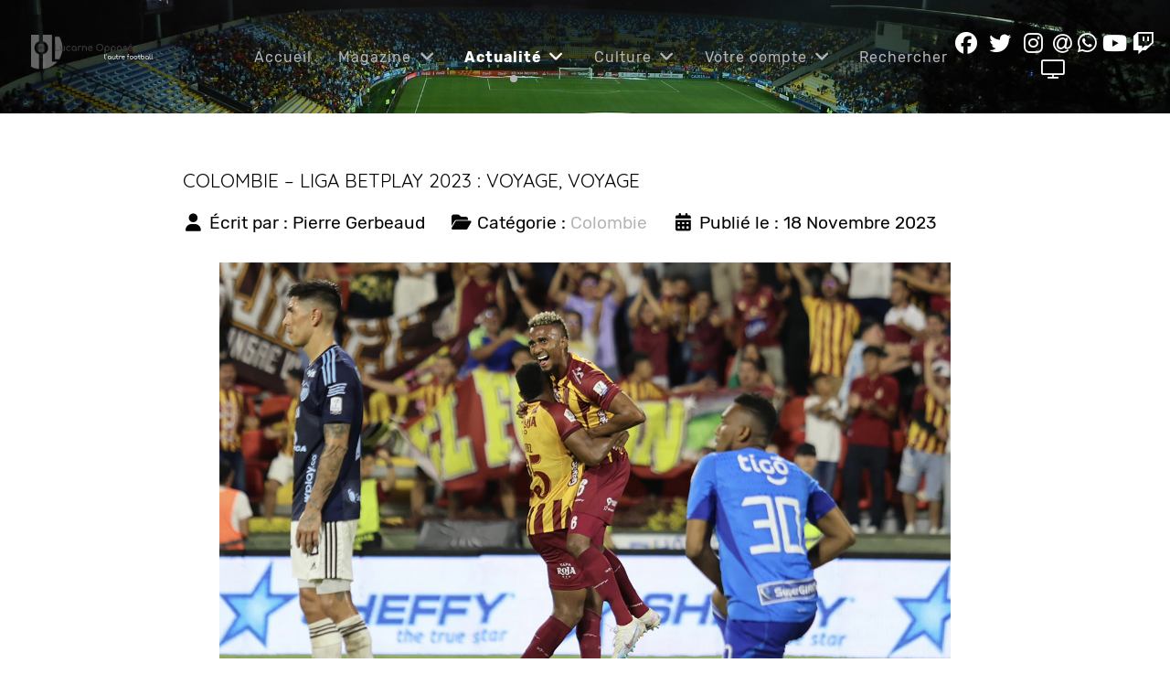

--- FILE ---
content_type: text/html; charset=utf-8
request_url: https://www.lucarne-opposee.fr/index.php/actualite/amerique-du-sud/colombie/10138-colombie-liga-betplay-2023-voyage-voyage
body_size: 14327
content:
<!DOCTYPE html>
<html lang="fr-FR" dir="ltr">
        
<head>
    
            <meta name="viewport" content="width=device-width, initial-scale=1.0">
        <meta http-equiv="X-UA-Compatible" content="IE=edge" />
        

        
            
         <meta charset="utf-8">
	<meta name="twitter:card" content="summary_large_image">
	<meta name="twitter:site" content="LucarneOpposee">
	<meta name="twitter:creator" content="LucarneOpposee">
	<meta name="og:title" content="Colombie – Liga BetPlay 2023 : Voyage, voyage ">
	<meta name="twitter:title" content="Colombie – Liga BetPlay 2023 : Voyage, voyage ">
	<meta name="og:type" content="article">
	<meta name="og:image" content="https://www.lucarne-opposee.fr/images/stories/news/18-11-23/tolima.jpg">
	<meta name="twitter:image" content="https://www.lucarne-opposee.fr/images/stories/news/18-11-23/tolima.jpg">
	<meta name="og:url" content="https://www.lucarne-opposee.fr/index.php/actualite/amerique-du-sud/colombie/10138-colombie-liga-betplay-2023-voyage-voyage">
	<meta name="og:site_name" content="Lucarne Opposée">
	<meta name="og:description" content="Il ne faisait pas bon de recevoir sur cette première journée de quadrangulaires. Une seule équipe a réussi à faire le travail, le Deportes Tolima. Millonarios e">
	<meta name="twitter:description" content="Il ne faisait pas bon de recevoir sur cette première journée de quadrangulaires. Une seule équipe a réussi à faire le travail, le Deportes Tolima. Millonarios e">
	<meta name="fb:app_id" content="181735910850">
	<meta name="author" content="Pierre Gerbeaud">
	<meta name="description" content="Il ne faisait pas bon de recevoir sur cette première journée de quadrangulaires. Une seule équipe a réussi à faire le travail, le Deportes Tolima. Millonarios e">
	<meta name="generator" content="Joomla! - Open Source Content Management">
	<title>Lucarne Opposée - Colombie – Liga BetPlay 2023 : Voyage, voyage </title>
	<link href="/favicon.ico" rel="icon" type="image/vnd.microsoft.icon">

    <link href="/media/vendor/fontawesome-free/css/fontawesome.min.css?6.7.2" rel="stylesheet">
	<link href="/plugins/content/authorinfobox/src/Assets/Css/authorinfobox.min.css" rel="stylesheet">
	<link href="/media/plg_content_osembed/css/osembed.css?5337810b0c500ace9c4cd745f4b8bcf5" rel="stylesheet">
	<link href="/media/com_hikashop/css/hikashop.css?v=620" rel="stylesheet">
	<link href="/media/gantry5/engines/nucleus/css-compiled/nucleus.css" rel="stylesheet">
	<link href="/templates/rt_manticore/custom/css-compiled/manticore_16.css" rel="stylesheet">
	<link href="/media/gantry5/engines/nucleus/css-compiled/bootstrap5.css" rel="stylesheet">
	<link href="/media/system/css/joomla-fontawesome.min.css" rel="stylesheet">
	<link href="/media/plg_system_debug/css/debug.css" rel="stylesheet">
	<link href="/media/gantry5/assets/css/font-awesome.min.css" rel="stylesheet">
	<link href="/templates/rt_manticore/custom/css-compiled/manticore-joomla_16.css" rel="stylesheet">
	<link href="/templates/rt_manticore/custom/css-compiled/custom_16.css" rel="stylesheet">
	<link href="/media/com_hikashop/css/notify-metro.css?v=620" rel="stylesheet">
	<style>.author_infobox_image_profile{width:15%;} .author_infobox_image_profile img{width:100%;}</style>

    <script type="application/json" class="joomla-script-options new">{"system.paths":{"root":"","rootFull":"https:\/\/www.lucarne-opposee.fr\/","base":"","baseFull":"https:\/\/www.lucarne-opposee.fr\/"},"csrf.token":"22a4625c870b08b3863f2db1458e883c"}</script>
	<script src="/media/system/js/core.min.js?a3d8f8"></script>
	<script src="/media/vendor/jquery/js/jquery.min.js?3.7.1"></script>
	<script src="/media/legacy/js/jquery-noconflict.min.js?504da4"></script>
	<script src="/media/plg_content_osembed/js/osembed.min.js?5337810b0c500ace9c4cd745f4b8bcf5"></script>
	<script src="/media/com_hikashop/js/hikashop.js?v=620"></script>
	<script src="https://code.jquery.com/ui/1.11.4/jquery-ui.min.js"></script>
	<script src="/media/com_hikashop/js/notify.min.js?v=620"></script>
	<script src="/plugins/hikashop/cartnotify/media/notify.js"></script>
	<script type="application/ld+json">{"@context":"https://schema.org","@graph":[{"@type":"Organization","@id":"https://www.lucarne-opposee.fr/#/schema/Organization/base","name":"Lucarne Opposée","url":"https://www.lucarne-opposee.fr/"},{"@type":"WebSite","@id":"https://www.lucarne-opposee.fr/#/schema/WebSite/base","url":"https://www.lucarne-opposee.fr/","name":"Lucarne Opposée","publisher":{"@id":"https://www.lucarne-opposee.fr/#/schema/Organization/base"}},{"@type":"WebPage","@id":"https://www.lucarne-opposee.fr/#/schema/WebPage/base","url":"https://www.lucarne-opposee.fr/index.php/actualite/amerique-du-sud/colombie/10138-colombie-liga-betplay-2023-voyage-voyage","name":"Lucarne Opposée - Colombie – Liga BetPlay 2023 : Voyage, voyage ","description":"Il ne faisait pas bon de recevoir sur cette première journée de quadrangulaires. Une seule équipe a réussi à faire le travail, le Deportes Tolima. Millonarios e","isPartOf":{"@id":"https://www.lucarne-opposee.fr/#/schema/WebSite/base"},"about":{"@id":"https://www.lucarne-opposee.fr/#/schema/Organization/base"},"inLanguage":"fr-FR"},{"@type":"Article","@id":"https://www.lucarne-opposee.fr/#/schema/com_content/article/10138","name":"Colombie – Liga BetPlay 2023 : Voyage, voyage ","headline":"Colombie – Liga BetPlay 2023 : Voyage, voyage ","inLanguage":"fr-FR","author":{"@type":"Person","name":"Pierre Gerbeaud"},"thumbnailUrl":"images/stories/news/18-11-23/tolima.jpg","image":"images/stories/news/18-11-23/tolima.jpg","articleSection":"Colombie","dateCreated":"2023-11-18T11:57:58+00:00","isPartOf":{"@id":"https://www.lucarne-opposee.fr/#/schema/WebPage/base"}}]}</script>
	<script>
jQuery.notify.defaults({"arrowShow":false,"globalPosition":"top right","elementPosition":"top right","clickToHide":true,"autoHideDelay":5000,"autoHide":true});
window.cartNotifyParams = {"reference":"global","img_url":"\/media\/com_hikashop\/images\/icons\/icon-32-newproduct.png","redirect_url":"","redirect_delay":4000,"hide_delay":5000,"title":"Produit ajout\u00e9 au panier","text":"Produit ajout\u00e9 avec succ\u00e8s au panier","wishlist_title":"Produit ajout\u00e9 \u00e0 la liste de souhaits","wishlist_text":"Le produit a \u00e9t\u00e9 ajout\u00e9 \u00e0 la liste de souhaits","list_title":"Produits ajout\u00e9s au panier","list_text":"Produits ajout\u00e9s au panier avec succ\u00e8s","list_wishlist_title":"Produits ajout\u00e9s \u00e0 la liste de souhaits","list_wishlist_text":"Produits ajout\u00e9s \u00e0 la liste de souhaits avec succ\u00e8s","err_title":"Ajout du produit au panier impossible","err_text":"Ajout du produit au panier impossible","err_wishlist_title":"Ajout du produit \u00e0 la liste de souhaits impossible","err_wishlist_text":"Ajout du produit \u00e0 la liste de souhaits impossible"};
</script>

    
                

<!-- BEGIN Advanced Google Analytics - http://deconf.com/advanced-google-analytics-joomla/ -->

<script async src="https://www.googletagmanager.com/gtag/js?id=G-J08N12Y1JR"></script>
<script>
  window.dataLayer = window.dataLayer || [];
  function gtag(){dataLayer.push(arguments);}
  gtag('js', new Date());
  gtag('config', 'G-J08N12Y1JR', {
  'custom_map': {'dimension1':'aiwp_dim_1','dimension2':'aiwp_dim_2','dimension3':'aiwp_dim_3'}
  });
  gtag('event', 'aiwp_dimensions', {'aiwp_dim_1':'Pierre Gerbeaud','aiwp_dim_2':'Colombie','aiwp_dim_3':'2023'});

  if (window.performance) {
    var timeSincePageLoad = Math.round(performance.now());
    gtag('event', 'timing_complete', {
      'name': 'load',
      'value': timeSincePageLoad,
      'event_category': 'JS Dependencies'
    });
  }
</script>
<!-- END Advanced Google Analytics -->


</head>

    <body class="gantry site com_content view-article layout-blog no-task dir-ltr itemid-675 outline-16 g-offcanvas-left g-default g-style-preset1">
        
                    

        <div id="g-offcanvas"  data-g-offcanvas-swipe="0" data-g-offcanvas-css3="1">
                        <div class="g-grid">                        

        <div class="g-block size-100">
             <div id="mobile-menu-2576-particle" class="g-content g-particle">            <div id="g-mobilemenu-container" data-g-menu-breakpoint="51rem"></div>
            </div>
        </div>
            </div>
    </div>
        <div id="g-page-surround">
            <div class="g-offcanvas-hide g-offcanvas-toggle" role="navigation" data-offcanvas-toggle aria-controls="g-offcanvas" aria-expanded="false"><i class="fa fa-fw fa-bars"></i></div>                        

                                
                <section id="g-top">
                <div class="g-container">                                <div class="g-grid">                        

        <div class="g-block size-100">
             <div class="g-system-messages">
                                            <div id="system-message-container">
    </div>

            
    </div>
        </div>
            </div>
            </div>
        
    </section>
        
                <section id="g-navigation">
                                        <div class="g-grid">                        

        <div class="g-block size-20">
             <div id="logo-2704-particle" class="g-content g-particle">            <a href="/" class="g-logo g-logo-manticore" target="_self" title="" rel="home">
    
            <img src="/images/logo2020.png" alt="" />
    
            </a>
            </div>
        </div>
                    

        <div class="g-block size-60 center nopaddingleft nopaddingright">
             <div id="menu-2872-particle" class="g-content g-particle">            <nav class="g-main-nav" data-g-hover-expand="true">
        <ul class="g-toplevel">
                                                                                                                
        
                
        
                
        
        <li class="g-menu-item g-menu-item-type-component g-menu-item-1722 g-standard  ">
                            <a class="g-menu-item-container" href="/index.php">
                                                                <span class="g-menu-item-content">
                                    <span class="g-menu-item-title">Accueil</span>
            
                    </span>
                                                </a>
                                </li>
    
                                                                                                
        
                
        
                
        
        <li class="g-menu-item g-menu-item-type-component g-menu-item-816 g-parent g-standard g-menu-item-link-parent ">
                            <a class="g-menu-item-container" href="/index.php/hikashop-menu-for-products-listing">
                                                                <span class="g-menu-item-content">
                                    <span class="g-menu-item-title">Magazine</span>
            
                    </span>
                    <span class="g-menu-parent-indicator" data-g-menuparent=""></span>                            </a>
                                                                            <ul class="g-dropdown g-inactive g-fade g-dropdown-right">
            <li class="g-dropdown-column">
                        <div class="g-grid">
                        <div class="g-block size-100">
            <ul class="g-sublevel">
                <li class="g-level-1 g-go-back">
                    <a class="g-menu-item-container" href="#" data-g-menuparent=""><span>Back</span></a>
                </li>
                                                                                                                    
        
                
        
                
        
        <li class="g-menu-item g-menu-item-type-component g-menu-item-1254  ">
                            <a class="g-menu-item-container" href="/index.php/hikashop-menu-for-products-listing/les-magazines">
                                                                <span class="g-menu-item-content">
                                    <span class="g-menu-item-title">Les magazines</span>
            
                    </span>
                                                </a>
                                </li>
    
                                                                                                
        
                
        
                
        
        <li class="g-menu-item g-menu-item-type-component g-menu-item-829  ">
                            <a class="g-menu-item-container" href="/index.php/hikashop-menu-for-products-listing/panier/checkout">
                                                                <span class="g-menu-item-content">
                                    <span class="g-menu-item-title">Panier</span>
            
                    </span>
                                                </a>
                                </li>
    
                                                                                                
        
                
        
                
        
        <li class="g-menu-item g-menu-item-type-component g-menu-item-830  ">
                            <a class="g-menu-item-container" href="/index.php/hikashop-menu-for-products-listing/mes-achats">
                                                                <span class="g-menu-item-content">
                                    <span class="g-menu-item-title">Mes achats</span>
            
                    </span>
                                                </a>
                                </li>
    
                                                                                                
        
                
        
                
        
        <li class="g-menu-item g-menu-item-type-component g-menu-item-832  ">
                            <a class="g-menu-item-container" href="/index.php/hikashop-menu-for-products-listing/espace-telechargement">
                                                                <span class="g-menu-item-content">
                                    <span class="g-menu-item-title">Espace client</span>
            
                    </span>
                                                </a>
                                </li>
    
    
            </ul>
        </div>
            </div>

            </li>
        </ul>
            </li>
    
                                                                                                
        
                
        
                
        
        <li class="g-menu-item g-menu-item-type-url g-menu-item-663 g-parent active g-standard g-menu-item-link-parent ">
                            <a class="g-menu-item-container" href="#">
                                                                <span class="g-menu-item-content">
                                    <span class="g-menu-item-title">Actualité</span>
            
                    </span>
                    <span class="g-menu-parent-indicator" data-g-menuparent=""></span>                            </a>
                                                                            <ul class="g-dropdown g-inactive g-fade g-dropdown-right">
            <li class="g-dropdown-column">
                        <div class="g-grid">
                        <div class="g-block size-100">
            <ul class="g-sublevel">
                <li class="g-level-1 g-go-back">
                    <a class="g-menu-item-container" href="#" data-g-menuparent=""><span>Back</span></a>
                </li>
                                                                                                                    
        
                
        
                
        
        <li class="g-menu-item g-menu-item-type-component g-menu-item-729  ">
                            <a class="g-menu-item-container" href="/index.php/actualite/exp">
                                                                <span class="g-menu-item-content">
                                    <span class="g-menu-item-title">Express</span>
            
                    </span>
                                                </a>
                                </li>
    
                                                                                                
        
                
        
                
        
        <li class="g-menu-item g-menu-item-type-component g-menu-item-685 g-parent g-menu-item-link-parent ">
                            <a class="g-menu-item-container" href="/index.php/actualite/afrique">
                                                                <span class="g-menu-item-content">
                                    <span class="g-menu-item-title">Afrique</span>
            
                    </span>
                    <span class="g-menu-parent-indicator" data-g-menuparent=""></span>                            </a>
                                                                            <ul class="g-dropdown g-inactive g-fade g-dropdown-right">
            <li class="g-dropdown-column">
                        <div class="g-grid">
                        <div class="g-block size-100">
            <ul class="g-sublevel">
                <li class="g-level-2 g-go-back">
                    <a class="g-menu-item-container" href="#" data-g-menuparent=""><span>Back</span></a>
                </li>
                                                                                                                    
        
                
        
                
        
        <li class="g-menu-item g-menu-item-type-component g-menu-item-995  ">
                            <a class="g-menu-item-container" href="/index.php/actualite/afrique/can-2019">
                                                                <span class="g-menu-item-content">
                                    <span class="g-menu-item-title">CAN 2019</span>
            
                    </span>
                                                </a>
                                </li>
    
                                                                                                
        
                
        
                
        
        <li class="g-menu-item g-menu-item-type-component g-menu-item-1516  ">
                            <a class="g-menu-item-container" href="/index.php/actualite/afrique/can-2021">
                                                                <span class="g-menu-item-content">
                                    <span class="g-menu-item-title">CAN 2021</span>
            
                    </span>
                                                </a>
                                </li>
    
                                                                                                
        
                
        
                
        
        <li class="g-menu-item g-menu-item-type-component g-menu-item-2123  ">
                            <a class="g-menu-item-container" href="/index.php/actualite/afrique/can-2023">
                                                                <span class="g-menu-item-content">
                                    <span class="g-menu-item-title">CAN 2023</span>
            
                    </span>
                                                </a>
                                </li>
    
                                                                                                
        
                
        
                
        
        <li class="g-menu-item g-menu-item-type-heading g-menu-item-2124 g-parent  ">
                            <div class="g-menu-item-container" data-g-menuparent="">                                                                            <span class="g-nav-header g-menu-item-content">            <span class="g-menu-item-title">Archives</span>
            </span>
                                        <span class="g-menu-parent-indicator"></span>                            </div>                                                                <ul class="g-dropdown g-inactive g-fade g-dropdown-right">
            <li class="g-dropdown-column">
                        <div class="g-grid">
                        <div class="g-block size-100">
            <ul class="g-sublevel">
                <li class="g-level-3 g-go-back">
                    <a class="g-menu-item-container" href="#" data-g-menuparent=""><span>Back</span></a>
                </li>
                                                                                                                    
        
                
        
                
        
        <li class="g-menu-item g-menu-item-type-component g-menu-item-2149  ">
                            <a class="g-menu-item-container" href="/index.php/actualite/afrique/archives/au-coeur-de-lafrique">
                                                                <span class="g-menu-item-content">
                                    <span class="g-menu-item-title">Au cœur de l&#039;Afrique</span>
            
                    </span>
                                                </a>
                                </li>
    
    
            </ul>
        </div>
            </div>

            </li>
        </ul>
            </li>
    
    
            </ul>
        </div>
            </div>

            </li>
        </ul>
            </li>
    
                                                                                                
        
                
        
                
        
        <li class="g-menu-item g-menu-item-type-component g-menu-item-681 g-parent g-menu-item-link-parent ">
                            <a class="g-menu-item-container" href="/index.php/actualite/amerique-du-nord">
                                                                <span class="g-menu-item-content">
                                    <span class="g-menu-item-title">Amérique du Nord</span>
            
                    </span>
                    <span class="g-menu-parent-indicator" data-g-menuparent=""></span>                            </a>
                                                                            <ul class="g-dropdown g-inactive g-fade g-dropdown-right">
            <li class="g-dropdown-column">
                        <div class="g-grid">
                        <div class="g-block size-100">
            <ul class="g-sublevel">
                <li class="g-level-2 g-go-back">
                    <a class="g-menu-item-container" href="#" data-g-menuparent=""><span>Back</span></a>
                </li>
                                                                                                                    
        
                
        
                
        
        <li class="g-menu-item g-menu-item-type-component g-menu-item-683  ">
                            <a class="g-menu-item-container" href="/index.php/actualite/amerique-du-nord/mexique">
                                                                <span class="g-menu-item-content">
                                    <span class="g-menu-item-title">Mexique</span>
            
                    </span>
                                                </a>
                                </li>
    
                                                                                                
        
                
        
                
        
        <li class="g-menu-item g-menu-item-type-component g-menu-item-684  ">
                            <a class="g-menu-item-container" href="/index.php/actualite/amerique-du-nord/mls">
                                                                <span class="g-menu-item-content">
                                    <span class="g-menu-item-title">MLS</span>
            
                    </span>
                                                </a>
                                </li>
    
                                                                                                
        
                
        
                
        
        <li class="g-menu-item g-menu-item-type-url g-menu-item-997 g-parent g-menu-item-link-parent ">
                            <a class="g-menu-item-container" href="http://lucarne-opposee.fr">
                                                                <span class="g-menu-item-content">
                                    <span class="g-menu-item-title">Archives</span>
            
                    </span>
                    <span class="g-menu-parent-indicator" data-g-menuparent=""></span>                            </a>
                                                                            <ul class="g-dropdown g-inactive g-fade g-dropdown-right">
            <li class="g-dropdown-column">
                        <div class="g-grid">
                        <div class="g-block size-100">
            <ul class="g-sublevel">
                <li class="g-level-3 g-go-back">
                    <a class="g-menu-item-container" href="#" data-g-menuparent=""><span>Back</span></a>
                </li>
                                                                                                                    
        
                
        
                
        
        <li class="g-menu-item g-menu-item-type-component g-menu-item-682  ">
                            <a class="g-menu-item-container" href="/index.php/actualite/amerique-du-nord/archives/costa-rica">
                                                                <span class="g-menu-item-content">
                                    <span class="g-menu-item-title">Costa Rica</span>
            
                    </span>
                                                </a>
                                </li>
    
                                                                                                
        
                
        
                
        
        <li class="g-menu-item g-menu-item-type-component g-menu-item-983  ">
                            <a class="g-menu-item-container" href="/index.php/actualite/amerique-du-nord/archives/panama">
                                                                <span class="g-menu-item-content">
                                    <span class="g-menu-item-title">Panamá</span>
            
                    </span>
                                                </a>
                                </li>
    
                                                                                                
        
                
        
                
        
        <li class="g-menu-item g-menu-item-type-component g-menu-item-793  ">
                            <a class="g-menu-item-container" href="/index.php/actualite/amerique-du-nord/archives/gold-cup-2017">
                                                                <span class="g-menu-item-content">
                                    <span class="g-menu-item-title">Gold Cup 2017</span>
            
                    </span>
                                                </a>
                                </li>
    
                                                                                                
        
                
        
                
        
        <li class="g-menu-item g-menu-item-type-component g-menu-item-1108  ">
                            <a class="g-menu-item-container" href="/index.php/actualite/amerique-du-nord/archives/gold-cup-2019">
                                                                <span class="g-menu-item-content">
                                    <span class="g-menu-item-title">Gold Cup 2019</span>
            
                    </span>
                                                </a>
                                </li>
    
                                                                                                
        
                
        
                
        
        <li class="g-menu-item g-menu-item-type-component g-menu-item-1431  ">
                            <a class="g-menu-item-container" href="/index.php/actualite/amerique-du-nord/archives/gold-cup-2021">
                                                                <span class="g-menu-item-content">
                                    <span class="g-menu-item-title">Gold Cup 2021</span>
            
                    </span>
                                                </a>
                                </li>
    
                                                                                                
        
                
        
                
        
        <li class="g-menu-item g-menu-item-type-component g-menu-item-1982  ">
                            <a class="g-menu-item-container" href="/index.php/actualite/amerique-du-nord/archives/gold-cup-2023">
                                                                <span class="g-menu-item-content">
                                    <span class="g-menu-item-title">Gold Cup 2023</span>
            
                    </span>
                                                </a>
                                </li>
    
    
            </ul>
        </div>
            </div>

            </li>
        </ul>
            </li>
    
                                                                                                
        
                
        
                
        
        <li class="g-menu-item g-menu-item-type-component g-menu-item-2369  ">
                            <a class="g-menu-item-container" href="/index.php/actualite/amerique-du-nord/gold-cup-2025">
                                                                <span class="g-menu-item-content">
                                    <span class="g-menu-item-title">Gold Cup 2025</span>
            
                    </span>
                                                </a>
                                </li>
    
    
            </ul>
        </div>
            </div>

            </li>
        </ul>
            </li>
    
                                                                                                
        
                
        
                
        
        <li class="g-menu-item g-menu-item-type-component g-menu-item-664 g-parent active g-menu-item-link-parent ">
                            <a class="g-menu-item-container" href="/index.php/actualite/amerique-du-sud">
                                                                <span class="g-menu-item-content">
                                    <span class="g-menu-item-title">Amérique du Sud</span>
            
                    </span>
                    <span class="g-menu-parent-indicator" data-g-menuparent=""></span>                            </a>
                                                                            <ul class="g-dropdown g-inactive g-fade g-dropdown-right">
            <li class="g-dropdown-column">
                        <div class="g-grid">
                        <div class="g-block size-100">
            <ul class="g-sublevel">
                <li class="g-level-2 g-go-back">
                    <a class="g-menu-item-container" href="#" data-g-menuparent=""><span>Back</span></a>
                </li>
                                                                                                                    
        
                
        
                
        
        <li class="g-menu-item g-menu-item-type-url g-menu-item-1746 g-parent g-menu-item-link-parent ">
                            <a class="g-menu-item-container" href="/index.php/component/content/?view=article&amp;Itemid=1746">
                                                                <span class="g-menu-item-content">
                                    <span class="g-menu-item-title">Archives</span>
            
                    </span>
                    <span class="g-menu-parent-indicator" data-g-menuparent=""></span>                            </a>
                                                                            <ul class="g-dropdown g-inactive g-fade g-dropdown-right">
            <li class="g-dropdown-column">
                        <div class="g-grid">
                        <div class="g-block size-100">
            <ul class="g-sublevel">
                <li class="g-level-3 g-go-back">
                    <a class="g-menu-item-container" href="#" data-g-menuparent=""><span>Back</span></a>
                </li>
                                                                                                                    
        
                
        
                
        
        <li class="g-menu-item g-menu-item-type-heading g-menu-item-1859 g-parent  ">
                            <div class="g-menu-item-container" data-g-menuparent="">                                                                            <span class="g-nav-header g-menu-item-content">            <span class="g-menu-item-title">Copa América</span>
            </span>
                                        <span class="g-menu-parent-indicator"></span>                            </div>                                                                <ul class="g-dropdown g-inactive g-fade g-dropdown-right">
            <li class="g-dropdown-column">
                        <div class="g-grid">
                        <div class="g-block size-100">
            <ul class="g-sublevel">
                <li class="g-level-4 g-go-back">
                    <a class="g-menu-item-container" href="#" data-g-menuparent=""><span>Back</span></a>
                </li>
                                                                                                                    
        
                
        
                
        
        <li class="g-menu-item g-menu-item-type-component g-menu-item-1749  ">
                            <a class="g-menu-item-container" href="/index.php/actualite/amerique-du-sud/archives/copa-america/copa-america-centenario">
                                                                <span class="g-menu-item-content">
                                    <span class="g-menu-item-title">Copa América Centenario</span>
            
                    </span>
                                                </a>
                                </li>
    
                                                                                                
        
                
        
                
        
        <li class="g-menu-item g-menu-item-type-component g-menu-item-1748  ">
                            <a class="g-menu-item-container" href="/index.php/actualite/amerique-du-sud/archives/copa-america/copa-america-2019">
                                                                <span class="g-menu-item-content">
                                    <span class="g-menu-item-title">Copa América 2019</span>
            
                    </span>
                                                </a>
                                </li>
    
                                                                                                
        
                
        
                
        
        <li class="g-menu-item g-menu-item-type-component g-menu-item-1747  ">
                            <a class="g-menu-item-container" href="/index.php/actualite/amerique-du-sud/archives/copa-america/copa-america-2021">
                                                                <span class="g-menu-item-content">
                                    <span class="g-menu-item-title">Copa América 2021</span>
            
                    </span>
                                                </a>
                                </li>
    
    
            </ul>
        </div>
            </div>

            </li>
        </ul>
            </li>
    
                                                                                                
        
                
        
                
        
        <li class="g-menu-item g-menu-item-type-heading g-menu-item-1860 g-parent  ">
                            <div class="g-menu-item-container" data-g-menuparent="">                                                                            <span class="g-nav-header g-menu-item-content">            <span class="g-menu-item-title">Sudamericano U20</span>
            </span>
                                        <span class="g-menu-parent-indicator"></span>                            </div>                                                                <ul class="g-dropdown g-inactive g-fade g-dropdown-right">
            <li class="g-dropdown-column">
                        <div class="g-grid">
                        <div class="g-block size-100">
            <ul class="g-sublevel">
                <li class="g-level-4 g-go-back">
                    <a class="g-menu-item-container" href="#" data-g-menuparent=""><span>Back</span></a>
                </li>
                                                                                                                    
        
                
        
                
        
        <li class="g-menu-item g-menu-item-type-component g-menu-item-1854  ">
                            <a class="g-menu-item-container" href="/index.php/actualite/amerique-du-sud/archives/sudamericano-u20/sudamericano-u20-2011">
                                                                <span class="g-menu-item-content">
                                    <span class="g-menu-item-title">Sudamericano U20 2011</span>
            
                    </span>
                                                </a>
                                </li>
    
                                                                                                
        
                
        
                
        
        <li class="g-menu-item g-menu-item-type-component g-menu-item-1855  ">
                            <a class="g-menu-item-container" href="/index.php/actualite/amerique-du-sud/archives/sudamericano-u20/sudamericano-u20-2013">
                                                                <span class="g-menu-item-content">
                                    <span class="g-menu-item-title">Sudamericano U20 2013</span>
            
                    </span>
                                                </a>
                                </li>
    
                                                                                                
        
                
        
                
        
        <li class="g-menu-item g-menu-item-type-component g-menu-item-1856  ">
                            <a class="g-menu-item-container" href="/index.php/actualite/amerique-du-sud/archives/sudamericano-u20/sudamericano-u20-2015">
                                                                <span class="g-menu-item-content">
                                    <span class="g-menu-item-title">Sudamericano U20 2015</span>
            
                    </span>
                                                </a>
                                </li>
    
                                                                                                
        
                
        
                
        
        <li class="g-menu-item g-menu-item-type-component g-menu-item-1857  ">
                            <a class="g-menu-item-container" href="/index.php/actualite/amerique-du-sud/archives/sudamericano-u20/sudamericano-u20-2017">
                                                                <span class="g-menu-item-content">
                                    <span class="g-menu-item-title">Sudamericano U20 2017</span>
            
                    </span>
                                                </a>
                                </li>
    
                                                                                                
        
                
        
                
        
        <li class="g-menu-item g-menu-item-type-component g-menu-item-1858  ">
                            <a class="g-menu-item-container" href="/index.php/actualite/amerique-du-sud/archives/sudamericano-u20/sudamericano-u20-2019">
                                                                <span class="g-menu-item-content">
                                    <span class="g-menu-item-title">Sudamericano U20 2019</span>
            
                    </span>
                                                </a>
                                </li>
    
                                                                                                
        
                
        
                
        
        <li class="g-menu-item g-menu-item-type-component g-menu-item-1881  ">
                            <a class="g-menu-item-container" href="/index.php/actualite/amerique-du-sud/archives/sudamericano-u20/sudamericano-u20-2023">
                                                                <span class="g-menu-item-content">
                                    <span class="g-menu-item-title">Sudamericano U20 2023</span>
            
                    </span>
                                                </a>
                                </li>
    
    
            </ul>
        </div>
            </div>

            </li>
        </ul>
            </li>
    
    
            </ul>
        </div>
            </div>

            </li>
        </ul>
            </li>
    
                                                                                                
        
                
        
                
        
        <li class="g-menu-item g-menu-item-type-component g-menu-item-665  ">
                            <a class="g-menu-item-container" href="/index.php/actualite/amerique-du-sud/argentine">
                                                                <span class="g-menu-item-content">
                                    <span class="g-menu-item-title">Argentine</span>
            
                    </span>
                                                </a>
                                </li>
    
                                                                                                
        
                
        
                
        
        <li class="g-menu-item g-menu-item-type-component g-menu-item-672  ">
                            <a class="g-menu-item-container" href="/index.php/actualite/amerique-du-sud/bolivie">
                                                                <span class="g-menu-item-content">
                                    <span class="g-menu-item-title">Bolivie</span>
            
                    </span>
                                                </a>
                                </li>
    
                                                                                                
        
                
        
                
        
        <li class="g-menu-item g-menu-item-type-component g-menu-item-673  ">
                            <a class="g-menu-item-container" href="/index.php/actualite/amerique-du-sud/bresil">
                                                                <span class="g-menu-item-content">
                                    <span class="g-menu-item-title">Brésil</span>
            
                    </span>
                                                </a>
                                </li>
    
                                                                                                
        
                
        
                
        
        <li class="g-menu-item g-menu-item-type-component g-menu-item-674  ">
                            <a class="g-menu-item-container" href="/index.php/actualite/amerique-du-sud/chili">
                                                                <span class="g-menu-item-content">
                                    <span class="g-menu-item-title">Chili</span>
            
                    </span>
                                                </a>
                                </li>
    
                                                                                                
        
                
        
                
        
        <li class="g-menu-item g-menu-item-type-component g-menu-item-675 active  ">
                            <a class="g-menu-item-container" href="/index.php/actualite/amerique-du-sud/colombie">
                                                                <span class="g-menu-item-content">
                                    <span class="g-menu-item-title">Colombie</span>
            
                    </span>
                                                </a>
                                </li>
    
                                                                                                
        
                
        
                
        
        <li class="g-menu-item g-menu-item-type-component g-menu-item-676  ">
                            <a class="g-menu-item-container" href="/index.php/actualite/amerique-du-sud/equateur">
                                                                <span class="g-menu-item-content">
                                    <span class="g-menu-item-title">Équateur</span>
            
                    </span>
                                                </a>
                                </li>
    
                                                                                                
        
                
        
                
        
        <li class="g-menu-item g-menu-item-type-component g-menu-item-677  ">
                            <a class="g-menu-item-container" href="/index.php/actualite/amerique-du-sud/paraguay">
                                                                <span class="g-menu-item-content">
                                    <span class="g-menu-item-title">Paraguay</span>
            
                    </span>
                                                </a>
                                </li>
    
                                                                                                
        
                
        
                
        
        <li class="g-menu-item g-menu-item-type-component g-menu-item-678  ">
                            <a class="g-menu-item-container" href="/index.php/actualite/amerique-du-sud/perou">
                                                                <span class="g-menu-item-content">
                                    <span class="g-menu-item-title">Pérou</span>
            
                    </span>
                                                </a>
                                </li>
    
                                                                                                
        
                
        
                
        
        <li class="g-menu-item g-menu-item-type-component g-menu-item-679  ">
                            <a class="g-menu-item-container" href="/index.php/actualite/amerique-du-sud/uruguay">
                                                                <span class="g-menu-item-content">
                                    <span class="g-menu-item-title">Uruguay</span>
            
                    </span>
                                                </a>
                                </li>
    
                                                                                                
        
                
        
                
        
        <li class="g-menu-item g-menu-item-type-component g-menu-item-680  ">
                            <a class="g-menu-item-container" href="/index.php/actualite/amerique-du-sud/venezuela">
                                                                <span class="g-menu-item-content">
                                    <span class="g-menu-item-title">Venezuela</span>
            
                    </span>
                                                </a>
                                </li>
    
                                                                                                
        
                
        
                
        
        <li class="g-menu-item g-menu-item-type-component g-menu-item-1741  ">
                            <a class="g-menu-item-container" href="/index.php/actualite/amerique-du-sud/copa-libertadores">
                                                                <span class="g-menu-item-content">
                                    <span class="g-menu-item-title">Copa Libertadores</span>
            
                    </span>
                                                </a>
                                </li>
    
                                                                                                
        
                
        
                
        
        <li class="g-menu-item g-menu-item-type-component g-menu-item-2104  ">
                            <a class="g-menu-item-container" href="/index.php/actualite/amerique-du-sud/copa-america-2024">
                                                                <span class="g-menu-item-content">
                                    <span class="g-menu-item-title">Copa América 2024</span>
            
                    </span>
                                                </a>
                                </li>
    
                                                                                                
        
                
        
                
        
        <li class="g-menu-item g-menu-item-type-component g-menu-item-2333  ">
                            <a class="g-menu-item-container" href="/index.php/actualite/amerique-du-sud/sudamericano-u20-2025">
                                                                <span class="g-menu-item-content">
                                    <span class="g-menu-item-title">Sudamericano U20 2025</span>
            
                    </span>
                                                </a>
                                </li>
    
    
            </ul>
        </div>
            </div>

            </li>
        </ul>
            </li>
    
                                                                                                
        
                
        
                
        
        <li class="g-menu-item g-menu-item-type-component g-menu-item-1737 g-parent g-menu-item-link-parent ">
                            <a class="g-menu-item-container" href="/index.php/actualite/afc">
                                                                <span class="g-menu-item-content">
                                    <span class="g-menu-item-title">Asie</span>
            
                    </span>
                    <span class="g-menu-parent-indicator" data-g-menuparent=""></span>                            </a>
                                                                            <ul class="g-dropdown g-inactive g-fade g-dropdown-right">
            <li class="g-dropdown-column">
                        <div class="g-grid">
                        <div class="g-block size-100">
            <ul class="g-sublevel">
                <li class="g-level-2 g-go-back">
                    <a class="g-menu-item-container" href="#" data-g-menuparent=""><span>Back</span></a>
                </li>
                                                                                                                    
        
                
        
                
        
        <li class="g-menu-item g-menu-item-type-component g-menu-item-2017  ">
                            <a class="g-menu-item-container" href="/index.php/actualite/afc/arabie-saoudite">
                                                                <span class="g-menu-item-content">
                                    <span class="g-menu-item-title">Arabie saoudite</span>
            
                    </span>
                                                </a>
                                </li>
    
                                                                                                
        
                
        
                
        
        <li class="g-menu-item g-menu-item-type-component g-menu-item-1742  ">
                            <a class="g-menu-item-container" href="/index.php/actualite/afc/australie">
                                                                <span class="g-menu-item-content">
                                    <span class="g-menu-item-title">Australie</span>
            
                    </span>
                                                </a>
                                </li>
    
                                                                                                
        
                
        
                
        
        <li class="g-menu-item g-menu-item-type-component g-menu-item-2126  ">
                            <a class="g-menu-item-container" href="/index.php/actualite/afc/chine">
                                                                <span class="g-menu-item-content">
                                    <span class="g-menu-item-title">Chine</span>
            
                    </span>
                                                </a>
                                </li>
    
                                                                                                
        
                
        
                
        
        <li class="g-menu-item g-menu-item-type-component g-menu-item-1743  ">
                            <a class="g-menu-item-container" href="/index.php/actualite/afc/coree-du-sud">
                                                                <span class="g-menu-item-content">
                                    <span class="g-menu-item-title">Corée du Sud</span>
            
                    </span>
                                                </a>
                                </li>
    
                                                                                                
        
                
        
                
        
        <li class="g-menu-item g-menu-item-type-component g-menu-item-1744  ">
                            <a class="g-menu-item-container" href="/index.php/actualite/afc/japon">
                                                                <span class="g-menu-item-content">
                                    <span class="g-menu-item-title">Japon</span>
            
                    </span>
                                                </a>
                                </li>
    
                                                                                                
        
                
        
                
        
        <li class="g-menu-item g-menu-item-type-url g-menu-item-1754 g-parent g-menu-item-link-parent ">
                            <a class="g-menu-item-container" href="https://lucarne-opposee.fr">
                                                                <span class="g-menu-item-content">
                                    <span class="g-menu-item-title">Archives</span>
            
                    </span>
                    <span class="g-menu-parent-indicator" data-g-menuparent=""></span>                            </a>
                                                                            <ul class="g-dropdown g-inactive g-fade g-dropdown-right">
            <li class="g-dropdown-column">
                        <div class="g-grid">
                        <div class="g-block size-100">
            <ul class="g-sublevel">
                <li class="g-level-3 g-go-back">
                    <a class="g-menu-item-container" href="#" data-g-menuparent=""><span>Back</span></a>
                </li>
                                                                                                                    
        
                
        
                
        
        <li class="g-menu-item g-menu-item-type-component g-menu-item-1750  ">
                            <a class="g-menu-item-container" href="/index.php/actualite/afc/archives/coupa-dasie-2019">
                                                                <span class="g-menu-item-content">
                                    <span class="g-menu-item-title">Coupe d&#039;Asie 2019</span>
            
                    </span>
                                                </a>
                                </li>
    
                                                                                                
        
                
        
                
        
        <li class="g-menu-item g-menu-item-type-component g-menu-item-2117  ">
                            <a class="g-menu-item-container" href="/index.php/actualite/afc/archives/coupe-dasie-2023">
                                                                <span class="g-menu-item-content">
                                    <span class="g-menu-item-title">Coupe d&#039;Asie 2023</span>
            
                    </span>
                                                </a>
                                </li>
    
                                                                                                
        
                
        
                
        
        <li class="g-menu-item g-menu-item-type-component g-menu-item-1853  ">
                            <a class="g-menu-item-container" href="/index.php/actualite/afc/archives/thailande">
                                                                <span class="g-menu-item-content">
                                    <span class="g-menu-item-title">Thailande</span>
            
                    </span>
                                                </a>
                                </li>
    
                                                                                                
        
                
        
                
        
        <li class="g-menu-item g-menu-item-type-component g-menu-item-1751  ">
                            <a class="g-menu-item-container" href="/index.php/actualite/afc/archives/waff-championship-2019">
                                                                <span class="g-menu-item-content">
                                    <span class="g-menu-item-title">WAFF Championship 2019</span>
            
                    </span>
                                                </a>
                                </li>
    
    
            </ul>
        </div>
            </div>

            </li>
        </ul>
            </li>
    
    
            </ul>
        </div>
            </div>

            </li>
        </ul>
            </li>
    
                                                                                                
        
                
        
                
        
        <li class="g-menu-item g-menu-item-type-component g-menu-item-1739 g-parent g-menu-item-link-parent ">
                            <a class="g-menu-item-container" href="/index.php/actualite/reste-du-monde">
                                                                <span class="g-menu-item-content">
                                    <span class="g-menu-item-title">Reste du monde</span>
            
                    </span>
                    <span class="g-menu-parent-indicator" data-g-menuparent=""></span>                            </a>
                                                                            <ul class="g-dropdown g-inactive g-fade g-dropdown-right">
            <li class="g-dropdown-column">
                        <div class="g-grid">
                        <div class="g-block size-100">
            <ul class="g-sublevel">
                <li class="g-level-2 g-go-back">
                    <a class="g-menu-item-container" href="#" data-g-menuparent=""><span>Back</span></a>
                </li>
                                                                                                                    
        
                
        
                
        
        <li class="g-menu-item g-menu-item-type-url g-menu-item-1755 g-parent g-menu-item-link-parent ">
                            <a class="g-menu-item-container" href="https://lucarne-opposee.fr">
                                                                <span class="g-menu-item-content">
                                    <span class="g-menu-item-title">Archives</span>
            
                    </span>
                    <span class="g-menu-parent-indicator" data-g-menuparent=""></span>                            </a>
                                                                            <ul class="g-dropdown g-inactive g-fade g-dropdown-right">
            <li class="g-dropdown-column">
                        <div class="g-grid">
                        <div class="g-block size-100">
            <ul class="g-sublevel">
                <li class="g-level-3 g-go-back">
                    <a class="g-menu-item-container" href="#" data-g-menuparent=""><span>Back</span></a>
                </li>
                                                                                                                    
        
                
        
                
        
        <li class="g-menu-item g-menu-item-type-component g-menu-item-1148  ">
                            <a class="g-menu-item-container" href="/index.php/actualite/reste-du-monde/archives/coupe-du-monde-2022">
                                                                <span class="g-menu-item-content">
                                    <span class="g-menu-item-title">Coupe du Monde 2022</span>
            
                    </span>
                                                </a>
                                </li>
    
                                                                                                
        
                
        
                
        
        <li class="g-menu-item g-menu-item-type-heading g-menu-item-1765 g-parent  ">
                            <div class="g-menu-item-container" data-g-menuparent="">                                                                            <span class="g-nav-header g-menu-item-content">            <span class="g-menu-item-title">Coupe du Monde des Clubs</span>
            </span>
                                        <span class="g-menu-parent-indicator"></span>                            </div>                                                                <ul class="g-dropdown g-inactive g-fade g-dropdown-right">
            <li class="g-dropdown-column">
                        <div class="g-grid">
                        <div class="g-block size-100">
            <ul class="g-sublevel">
                <li class="g-level-4 g-go-back">
                    <a class="g-menu-item-container" href="#" data-g-menuparent=""><span>Back</span></a>
                </li>
                                                                                                                    
        
                
        
                
        
        <li class="g-menu-item g-menu-item-type-component g-menu-item-1758  ">
                            <a class="g-menu-item-container" href="/index.php/actualite/reste-du-monde/archives/coupe-du-monde-des-clubs/coupe-du-monde-des-clubs-2013">
                                                                <span class="g-menu-item-content">
                                    <span class="g-menu-item-title">2013</span>
            
                    </span>
                                                </a>
                                </li>
    
                                                                                                
        
                
        
                
        
        <li class="g-menu-item g-menu-item-type-component g-menu-item-1761  ">
                            <a class="g-menu-item-container" href="/index.php/actualite/reste-du-monde/archives/coupe-du-monde-des-clubs/coupe-du-monde-des-clubs-2014">
                                                                <span class="g-menu-item-content">
                                    <span class="g-menu-item-title">2014</span>
            
                    </span>
                                                </a>
                                </li>
    
                                                                                                
        
                
        
                
        
        <li class="g-menu-item g-menu-item-type-component g-menu-item-1757  ">
                            <a class="g-menu-item-container" href="/index.php/actualite/reste-du-monde/archives/coupe-du-monde-des-clubs/coupe-du-monde-des-clubs-2015">
                                                                <span class="g-menu-item-content">
                                    <span class="g-menu-item-title">2015</span>
            
                    </span>
                                                </a>
                                </li>
    
                                                                                                
        
                
        
                
        
        <li class="g-menu-item g-menu-item-type-component g-menu-item-1756  ">
                            <a class="g-menu-item-container" href="/index.php/actualite/reste-du-monde/archives/coupe-du-monde-des-clubs/coupe-du-monde-des-clubs-2016">
                                                                <span class="g-menu-item-content">
                                    <span class="g-menu-item-title">2016</span>
            
                    </span>
                                                </a>
                                </li>
    
                                                                                                
        
                
        
                
        
        <li class="g-menu-item g-menu-item-type-component g-menu-item-1759  ">
                            <a class="g-menu-item-container" href="/index.php/actualite/reste-du-monde/archives/coupe-du-monde-des-clubs/coupe-du-monde-des-clubs-2017">
                                                                <span class="g-menu-item-content">
                                    <span class="g-menu-item-title">2017</span>
            
                    </span>
                                                </a>
                                </li>
    
                                                                                                
        
                
        
                
        
        <li class="g-menu-item g-menu-item-type-component g-menu-item-1760  ">
                            <a class="g-menu-item-container" href="/index.php/actualite/reste-du-monde/archives/coupe-du-monde-des-clubs/coupe-du-monde-des-clubs-2018">
                                                                <span class="g-menu-item-content">
                                    <span class="g-menu-item-title">2018</span>
            
                    </span>
                                                </a>
                                </li>
    
                                                                                                
        
                
        
                
        
        <li class="g-menu-item g-menu-item-type-component g-menu-item-1762  ">
                            <a class="g-menu-item-container" href="/index.php/actualite/reste-du-monde/archives/coupe-du-monde-des-clubs/coupe-du-monde-des-clubs-2019">
                                                                <span class="g-menu-item-content">
                                    <span class="g-menu-item-title">2019</span>
            
                    </span>
                                                </a>
                                </li>
    
                                                                                                
        
                
        
                
        
        <li class="g-menu-item g-menu-item-type-component g-menu-item-1763  ">
                            <a class="g-menu-item-container" href="/index.php/actualite/reste-du-monde/archives/coupe-du-monde-des-clubs/coupe-du-monde-des-clubs-2020">
                                                                <span class="g-menu-item-content">
                                    <span class="g-menu-item-title">2020</span>
            
                    </span>
                                                </a>
                                </li>
    
                                                                                                
        
                
        
                
        
        <li class="g-menu-item g-menu-item-type-component g-menu-item-1764  ">
                            <a class="g-menu-item-container" href="/index.php/actualite/reste-du-monde/archives/coupe-du-monde-des-clubs/coupe-du-monde-des-clubs-2021">
                                                                <span class="g-menu-item-content">
                                    <span class="g-menu-item-title">2021</span>
            
                    </span>
                                                </a>
                                </li>
    
                                                                                                
        
                
        
                
        
        <li class="g-menu-item g-menu-item-type-component g-menu-item-2105  ">
                            <a class="g-menu-item-container" href="/index.php/actualite/reste-du-monde/archives/coupe-du-monde-des-clubs/2021">
                                                                <span class="g-menu-item-content">
                                    <span class="g-menu-item-title">2021</span>
            
                    </span>
                                                </a>
                                </li>
    
                                                                                                
        
                
        
                
        
        <li class="g-menu-item g-menu-item-type-component g-menu-item-1899  ">
                            <a class="g-menu-item-container" href="/index.php/actualite/reste-du-monde/archives/coupe-du-monde-des-clubs/2022">
                                                                <span class="g-menu-item-content">
                                    <span class="g-menu-item-title">2022</span>
            
                    </span>
                                                </a>
                                </li>
    
                                                                                                
        
                
        
                
        
        <li class="g-menu-item g-menu-item-type-component g-menu-item-2106  ">
                            <a class="g-menu-item-container" href="/index.php/actualite/reste-du-monde/archives/coupe-du-monde-des-clubs/coupe-du-monde-des-clubs-2023">
                                                                <span class="g-menu-item-content">
                                    <span class="g-menu-item-title">2023</span>
            
                    </span>
                                                </a>
                                </li>
    
    
            </ul>
        </div>
            </div>

            </li>
        </ul>
            </li>
    
                                                                                                
        
                
        
                
        
        <li class="g-menu-item g-menu-item-type-component g-menu-item-1959  ">
                            <a class="g-menu-item-container" href="/index.php/actualite/reste-du-monde/archives/coupe-du-monde-u20-2023">
                                                                <span class="g-menu-item-content">
                                    <span class="g-menu-item-title">Coupe du Monde U20 2023</span>
            
                    </span>
                                                </a>
                                </li>
    
    
            </ul>
        </div>
            </div>

            </li>
        </ul>
            </li>
    
                                                                                                
        
                
        
                
        
        <li class="g-menu-item g-menu-item-type-component g-menu-item-2024  ">
                            <a class="g-menu-item-container" href="/index.php/actualite/reste-du-monde/coupe-du-monde-2026">
                                                                <span class="g-menu-item-content">
                                    <span class="g-menu-item-title">Coupe du Monde 2026</span>
            
                    </span>
                                                </a>
                                </li>
    
                                                                                                
        
                
        
                
        
        <li class="g-menu-item g-menu-item-type-component g-menu-item-1958  ">
                            <a class="g-menu-item-container" href="/index.php/actualite/reste-du-monde/oceanie">
                                                                <span class="g-menu-item-content">
                                    <span class="g-menu-item-title">Océanie</span>
            
                    </span>
                                                </a>
                                </li>
    
                                                                                                
        
                
        
                
        
        <li class="g-menu-item g-menu-item-type-component g-menu-item-1745  ">
                            <a class="g-menu-item-container" href="/index.php/actualite/reste-du-monde/tournoi-maurice-revello">
                                                                <span class="g-menu-item-content">
                                    <span class="g-menu-item-title">Tournoi Maurice Revello</span>
            
                    </span>
                                                </a>
                                </li>
    
                                                                                                
        
                
        
                
        
        <li class="g-menu-item g-menu-item-type-component g-menu-item-2125 g-parent g-menu-item-link-parent ">
                            <a class="g-menu-item-container" href="/index.php/actualite/reste-du-monde/jeux-olympiques-2024">
                                                                <span class="g-menu-item-content">
                                    <span class="g-menu-item-title">Jeux Olympiques 2024</span>
            
                    </span>
                    <span class="g-menu-parent-indicator" data-g-menuparent=""></span>                            </a>
                                                                            <ul class="g-dropdown g-inactive g-fade g-dropdown-right">
            <li class="g-dropdown-column">
                        <div class="g-grid">
                        <div class="g-block size-100">
            <ul class="g-sublevel">
                <li class="g-level-3 g-go-back">
                    <a class="g-menu-item-container" href="#" data-g-menuparent=""><span>Back</span></a>
                </li>
                                                                                                                    
        
                
        
                
        
        <li class="g-menu-item g-menu-item-type-component g-menu-item-2277  ">
                            <a class="g-menu-item-container" href="/index.php/actualite/reste-du-monde/jeux-olympiques-2024/vingt-quatre">
                                                                <span class="g-menu-item-content">
                                    <span class="g-menu-item-title">Vingt-quatre</span>
            
                    </span>
                                                </a>
                                </li>
    
    
            </ul>
        </div>
            </div>

            </li>
        </ul>
            </li>
    
                                                                                                
        
                
        
                
        
        <li class="g-menu-item g-menu-item-type-component g-menu-item-2482  ">
                            <a class="g-menu-item-container" href="/index.php/actualite/reste-du-monde/le-site">
                                                                <span class="g-menu-item-content">
                                    <span class="g-menu-item-title">Le site</span>
            
                    </span>
                                                </a>
                                </li>
    
    
            </ul>
        </div>
            </div>

            </li>
        </ul>
            </li>
    
                                                                                                
        
                
        
                
        
        <li class="g-menu-item g-menu-item-type-component g-menu-item-1807  ">
                            <a class="g-menu-item-container" href="/index.php/actualite/podcasts">
                                                                <span class="g-menu-item-content">
                                    <span class="g-menu-item-title">Podcasts</span>
            
                    </span>
                                                </a>
                                </li>
    
    
            </ul>
        </div>
            </div>

            </li>
        </ul>
            </li>
    
                                                                                                
        
                
        
                
        
        <li class="g-menu-item g-menu-item-type-component g-menu-item-1725 g-parent g-standard g-menu-item-link-parent ">
                            <a class="g-menu-item-container" href="/index.php/culture-foot">
                                                                <span class="g-menu-item-content">
                                    <span class="g-menu-item-title">Culture</span>
            
                    </span>
                    <span class="g-menu-parent-indicator" data-g-menuparent=""></span>                            </a>
                                                                            <ul class="g-dropdown g-inactive g-fade g-dropdown-right">
            <li class="g-dropdown-column">
                        <div class="g-grid">
                        <div class="g-block size-100">
            <ul class="g-sublevel">
                <li class="g-level-1 g-go-back">
                    <a class="g-menu-item-container" href="#" data-g-menuparent=""><span>Back</span></a>
                </li>
                                                                                                                    
        
                
        
                
        
        <li class="g-menu-item g-menu-item-type-component g-menu-item-1726  ">
                            <a class="g-menu-item-container" href="/index.php/culture-foot/lhistoire-dun-nom">
                                                                <span class="g-menu-item-content">
                                    <span class="g-menu-item-title">L&#039;histoire d&#039;un nom</span>
            
                    </span>
                                                </a>
                                </li>
    
                                                                                                
        
                
        
                
        
        <li class="g-menu-item g-menu-item-type-component g-menu-item-1730  ">
                            <a class="g-menu-item-container" href="/index.php/culture-foot/portraits">
                                                                <span class="g-menu-item-content">
                                    <span class="g-menu-item-title">Portraits</span>
            
                    </span>
                                                </a>
                                </li>
    
                                                                                                
        
                
        
                
        
        <li class="g-menu-item g-menu-item-type-component g-menu-item-1732  ">
                            <a class="g-menu-item-container" href="/index.php/culture-foot/les-grands-formats">
                                                                <span class="g-menu-item-content">
                                    <span class="g-menu-item-title">Les grands formats</span>
            
                    </span>
                                                </a>
                                </li>
    
                                                                                                
        
                
        
                
        
        <li class="g-menu-item g-menu-item-type-component g-menu-item-1728  ">
                            <a class="g-menu-item-container" href="/index.php/culture-foot/entretiens">
                                                                <span class="g-menu-item-content">
                                    <span class="g-menu-item-title">Entretiens</span>
            
                    </span>
                                                </a>
                                </li>
    
                                                                                                
        
                
        
                
        
        <li class="g-menu-item g-menu-item-type-component g-menu-item-1733  ">
                            <a class="g-menu-item-container" href="/index.php/culture-foot/exclus-lo">
                                                                <span class="g-menu-item-content">
                                    <span class="g-menu-item-title">Exclus LO</span>
            
                    </span>
                                                </a>
                                </li>
    
                                                                                                
        
                
        
                
        
        <li class="g-menu-item g-menu-item-type-component g-menu-item-1727  ">
                            <a class="g-menu-item-container" href="/index.php/culture-foot/pele-la-saga">
                                                                <span class="g-menu-item-content">
                                    <span class="g-menu-item-title">Pelé, la saga</span>
            
                    </span>
                                                </a>
                                </li>
    
                                                                                                
        
                
        
                
        
        <li class="g-menu-item g-menu-item-type-component g-menu-item-1791  ">
                            <a class="g-menu-item-container" href="/index.php/culture-foot/ronaldo-la-saga">
                                                                <span class="g-menu-item-content">
                                    <span class="g-menu-item-title">Ronaldo, la saga</span>
            
                    </span>
                                                </a>
                                </li>
    
                                                                                                
        
                
        
                
        
        <li class="g-menu-item g-menu-item-type-component g-menu-item-1731  ">
                            <a class="g-menu-item-container" href="/index.php/culture-foot/reportage-au-coeur-de-lamerica">
                                                                <span class="g-menu-item-content">
                                    <span class="g-menu-item-title">Reportage au cœur de l&#039;América</span>
            
                    </span>
                                                </a>
                                </li>
    
                                                                                                
        
                
        
                
        
        <li class="g-menu-item g-menu-item-type-component g-menu-item-1734  ">
                            <a class="g-menu-item-container" href="/index.php/culture-foot/reportage-au-coeur-de-lafrique">
                                                                <span class="g-menu-item-content">
                                    <span class="g-menu-item-title">Reportage au cœur de l&#039;Afrique</span>
            
                    </span>
                                                </a>
                                </li>
    
    
            </ul>
        </div>
            </div>

            </li>
        </ul>
            </li>
    
                                                                                                
        
                
        
                
        
        <li class="g-menu-item g-menu-item-type-heading g-menu-item-1820 g-parent g-standard  ">
                            <div class="g-menu-item-container" data-g-menuparent="">                                                                            <span class="g-nav-header g-menu-item-content">            <span class="g-menu-item-title">Votre compte</span>
            </span>
                                        <span class="g-menu-parent-indicator"></span>                            </div>                                                                <ul class="g-dropdown g-inactive g-fade g-dropdown-right">
            <li class="g-dropdown-column">
                        <div class="g-grid">
                        <div class="g-block size-100">
            <ul class="g-sublevel">
                <li class="g-level-1 g-go-back">
                    <a class="g-menu-item-container" href="#" data-g-menuparent=""><span>Back</span></a>
                </li>
                                                                                                                    
        
                
        
                
        
        <li class="g-menu-item g-menu-item-type-component g-menu-item-1729  ">
                            <a class="g-menu-item-container" href="/index.php/votre-compte/se-connecter">
                                                                <span class="g-menu-item-content">
                                    <span class="g-menu-item-title">Se connecter</span>
            
                    </span>
                                                </a>
                                </li>
    
                                                                                                
        
                
        
                
        
        <li class="g-menu-item g-menu-item-type-component g-menu-item-1821  ">
                            <a class="g-menu-item-container" href="/index.php/votre-compte/creer-un-compte">
                                                                <span class="g-menu-item-content">
                                    <span class="g-menu-item-title">Créer un compte</span>
            
                    </span>
                                                </a>
                                </li>
    
    
            </ul>
        </div>
            </div>

            </li>
        </ul>
            </li>
    
                                                                                                
        
                
        
                
        
        <li class="g-menu-item g-menu-item-type-component g-menu-item-1790 g-standard  ">
                            <a class="g-menu-item-container" href="/index.php/rechercher">
                                                                <span class="g-menu-item-content">
                                    <span class="g-menu-item-title">Rechercher</span>
            
                    </span>
                                                </a>
                                </li>
    
    
        </ul>
    </nav>
            </div>
        </div>
                    

        <div class="g-block size-20 nopaddingleft nopaddingright center">
             <div id="social-3096-particle" class="g-content g-particle">            <div class="g-social ">
                <div class="g-social-items">
                            <a target="_blank" href="https://www.facebook.com/LucarneOpposeeFR" title="" aria-label="">
                    <span class="fa fa-facebook fa-fw"></span>                    <span class="g-social-text"></span>                </a>
                            <a target="_blank" href="https://twitter.com/LucarneOpposee" title="" aria-label="">
                    <span class="fa fa-twitter fa-fw"></span>                    <span class="g-social-text"></span>                </a>
                            <a target="_blank" href="https://www.instagram.com/lucarneopposee/" title="" aria-label="">
                    <span class="fa fa-instagram fa-fw"></span>                    <span class="g-social-text"></span>                </a>
                            <a target="_blank" href="https://www.threads.net/@lucarneopposee" title="" aria-label="">
                    <span class="fa fa-at"></span>                    <span class="g-social-text"></span>                </a>
                            <a target="_blank" href="https://whatsapp.com/channel/0029VaIhU9mJZg4FzNGfGi2z" title="" aria-label="">
                    <span class="fa fa-whatsapp"></span>                    <span class="g-social-text"></span>                </a>
                            <a target="_blank" href="https://www.youtube.com/channel/UCK2Dewt_0fCFDRSVnOHdW4w" title="" aria-label="">
                    <span class="fa fa-youtube"></span>                    <span class="g-social-text"></span>                </a>
                            <a target="_blank" href="https://www.twitch.tv/lucarneopposee" title="" aria-label="">
                    <span class="fa fa-twitch"></span>                    <span class="g-social-text"></span>                </a>
                            <a target="_blank" href="https://kick.com/lucarneopposee" title="" aria-label="">
                    <span class="fa fa-television"></span>                    <span class="g-social-text"></span>                </a>
                    </div>
    </div>
            </div>
        </div>
            </div>
            
    </section>
    
                                
                
    
                <section id="g-container-main" class="g-wrapper">
                <div class="g-container">                    <div class="g-grid">                        

        <div class="g-block size-100">
             <main id="g-mainbar" class="section-horizontal-paddings">
                                        <div class="g-grid">                        

        <div class="g-block size-100">
             <div class="g-content">
                                                            <div class="platform-content container"><div class="row"><div class="col"><div class="com-content-article item-page" itemscope itemtype="https://schema.org/Article">
    <meta itemprop="inLanguage" content="fr-FR">
    
    
        <div class="page-header">
        <h1 itemprop="headline">
            Colombie – Liga BetPlay 2023 : Voyage, voyage         </h1>
                            </div>
        
        
            <dl class="article-info text-muted">

            <dt class="article-info-term">
                        Détails                    </dt>

                    <dd class="createdby">
    <span class="icon-user icon-fw" aria-hidden="true"></span>
                    Écrit par : <span>Pierre Gerbeaud</span>    </dd>
        
        
                    <dd class="category-name">
    <span class="icon-folder-open icon-fw" aria-hidden="true"></span>                        Catégorie : <a href="/index.php/actualite/amerique-du-sud/colombie">Colombie</a>    </dd>
        
        
                    <dd class="published">
    <span class="icon-calendar icon-fw" aria-hidden="true"></span>
    <time datetime="2023-11-18T12:57:58+01:00">
        Publié le : 18 Novembre 2023    </time>
</dd>
        
    
            
        
            </dl>
    
    
        
                            <figure class="left item-image">
    <img src="/images/stories/news/18-11-23/tolima.jpg" width="1200" height="800" loading="lazy">    </figure>
                    <div itemprop="articleBody" class="com-content-article__body">
        <p style="text-align: justify;"><strong>Il ne faisait pas bon de recevoir sur cette première journée de quadrangulaires. Une seule équipe a réussi à faire le travail, le Deportes Tolima. Millonarios et le DIM ont frappé fort d’entrée. </strong></p>
 
<h2><a href="https://shop.lucarne-opposee.fr/produit/maracanac-zo/"><img style="display: block; margin-left: auto; margin-right: auto;" src="/images/stories/news/16-11-23/bandeaumaracanazo copie.jpg" alt="bandeauedition" width="100%" height="100%" /></a></h2>
<p style="text-align: justify;">Seule équipe invaincue, on attendait <strong>Rionegro</strong> au tournant pour son entrée sur la pelouse du stade <strong>Deportivo Cali</strong>. Un stade qui a fait le plein pour cette première journée, avec une capacité augmentée de 5000 personnes, ce qui a entrainé des bouchons importants pour accéder au stade avec pour conséquence un coup d’envoi retardé d’une demi-heure. Une équipe de <strong>Cali</strong> très offensive au coup d’envoi avec Teófilo Gutiérrez, Luis Sandoval et Gustavo Ramírez. Le dernier cité allumait la première mèche d’entrée, mais sa tentative a été repoussée de justesse par la défense. <strong>Águilas Doradas</strong> a mis un peu moins de trente minutes pour se montrer dangereux. Logiquement quand cette équipe trouve ses latéraux, elle se procure des occasions. Sur un centre, Marco Pérez a obligé Alejandro Rodríguez à une très belle parade. Très équilibré et très ouvert ce match longtemps indécis a totalement basculé sur sa fin. Très bon et l’un des meilleurs de son équipe, Juan Esteban Franco s’est fait découper dans la surface à dix minutes du terme de la rencontre. Le pénalty, qui a mis presque quatre minutes à être frappé (sans révision du VAR mais avec des changements et une tergiversation insupportable), a été transformé par Luis Sandoval. Et comme ce match ne méritait pas de perdant tant les deux équipes ont vraiment joué pour gagner, <strong>Rionegro</strong> a arraché un point précieux sur la dernière action avec le latéral droit Mateo Puerta. À la retombée d’un coup-franc sa frappe puissante n’a laissé aucune chance au gardien. Le miracle continue donc avec cette équipe qui est toujours invaincue mais fera face à un très gros défi ce samedi avec la réception de <strong>Tolima</strong>.</p>
<div style="width: 100%; height: 0px; position: relative; padding-bottom: 56.250%;"><iframe style="width: 100%; height: 100%; position: absolute; left: 0px; top: 0px; overflow: hidden;" src="https://streamable.com/e/tc9pdp" width="100%" height="100%" frameborder="0" allowfullscreen="allowfullscreen"></iframe></div>
<p style="text-align: justify;">Le <strong>Deportes Tolima</strong> n’a fait qu’une bouchée de <strong>Junior</strong>, son adversaire du soir. Un adversaire qui a eu lui aussi des difficultés de voyage avec un avion qui n’a pas pu se poser et ce qui a retardé son arrivée à Ibagué, la capitale du département. Pas d’excuse cependant tant le club <em>tiburón</em> a souffert. Dans une dynamique incroyable, les joueurs de David González ont pris ce match par le bon bout et ont mis une terrible pression sur leur adversaire. Longtemps Diego Herazo s’est cassé les dents sur Jefferson Martínez, le portier du soir (Santiago Mele étant en sélection) avant d’enfin trouver la faille après une talonnade très inspirée de Yeison Guzmán. Totalement absent, une seule occasion à se mettre sous la dent avec un enroulé de Deiber Caicedo passé près de la lucarne opposée, <strong>Junior</strong> s’est encore plus compliqué la tâche avec un Homer Martínez auteur d’un coup de pied et logiquement expulsé. Pas intéressé pour laisser du suspense, <strong>Tolima</strong> a fait le break dès le retour des vestiaires avec le premier but en pro pour Kevin Pérez. Sans fioriture Cristian Trujillo a corsé encore un peu plus l’addition. Très limité, <strong>Junior</strong> a réduit l’écart sur pénalty sur la dernière action grave à Stiven Rodríguez, mais a pris l’eau de toute part. Au <em>Metropolitano</em> face au <strong>Deportivo Cali</strong>, <strong>Junior</strong> essayera de s’inspirer de <em>Lucho</em> Díaz et de la sélection colombienne pour espérer renverser le classement, déjà dos au mur tout autre résultat qu’une victoire serait déjà presque synonyme d’élimination. Mauvaise nouvelle donc pour Arturo Reyes dont on annonce déjà son départ avec un Alejandro Restrepo qui vient de partir de <strong>Pereira</strong> est qui plait bien à certains de la direction.</p>
<div style="width: 100%; height: 0px; position: relative; padding-bottom: 56.250%;"><iframe style="width: 100%; height: 100%; position: absolute; left: 0px; top: 0px; overflow: hidden;" src="https://streamable.com/e/3r9at6" width="100%" height="100%" frameborder="0" allowfullscreen="allowfullscreen"></iframe></div>
<p style="text-align: justify;">Dans l’autre groupe on attendait avec impatience le premier des quatre duels entre l’<strong>Atlético Nacional </strong>et <strong>Millonarios</strong>. C’était surtout l’<strong>Atlético Nacional</strong> qui allait être observé alors que le conflit supporters/direction marquait une trêve avec la fameuse union sacrée décrétée. Le moins que l’on puisse dire c’est que le club <em>verdolaga</em> a déçu. Il y a certes eu dix bonnes minutes d’entrée avec deux belles situations, mais la machine s’est vite essoufflée. Et s’il y en a un qui ne baisse pas de rythme année après année c’est David Macalister Silva. Le capitaine de <strong>Millonarios</strong> a délivré une passe décisive magnifique pour Daniel Cataño. Après avoir été passeur, il aurait pu doubler la mise, mais s’est emmêlé les pinceaux devant le but. Ce but a fait très mal aux joueurs de Bodmer qui n’ont jamais su revenir dans la rencontre. Pourtant homme en forme, Éric Ramírez n’est entré qu’à un quart d’heure de la fin. L’international vénézuélien a offert le dernier frisson au public avec une frappe qui a heurté le poteau. Supérieur dans tous les compartiments du jeu, le club <em>embajador</em> a marqué les esprits. Sans leur gardien titulaire, ces deux équipes se sont affrontées dans la semaine lors de la finale aller de la Copa. Même scénario avec le club de Medellín qui a bénéficié rapidement d’un cadeau pour ouvrir le score avant de baisser le pied et de se faire rejoindre. Troisième affrontement entre les deux, jeudi prochain pour la finale retour. Mais avant ça l’<strong>Atlético Nacional</strong> jouera très gros face à son voisin lors de la deuxième journée. S’il se loupe, comme pour <strong>Junior</strong>, il en sera presque terminé de ses chances de finir premier de son groupe et d’aller en finale.</p>
<div style="width: 100%; height: 0px; position: relative; padding-bottom: 56.250%;"><iframe style="width: 100%; height: 100%; position: absolute; left: 0px; top: 0px; overflow: hidden;" src="https://streamable.com/e/ntpq9y" width="100%" height="100%" frameborder="0" allowfullscreen="allowfullscreen"></iframe></div>
<p style="text-align: justify;">Le <strong>Deportivo Independiente Medellín</strong> a réussi son braquage parce que oui c’est le mot. Un braquage à l’italienne des années quatre-vingts ou dans un style à la Mourinho. Moins de 30% de possession, trois tirs cadrés pour deux buts, «<em> la Vierge leur est apparue </em>» a déclaré Lucas González, l’entraineur de l<strong>’América</strong>, après le match et difficile de lui donner tort. Sincèrement, ce match a été le plus mauvais des quatre. Pourtant après moins de dix minutes l’<strong>América </strong>menait un zéro, but de Kevin Andrade sur un service d’Edwin Cardona et Adrián Ramos avait raté un penalty. Ce match a définitivement tourné en deux minutes avec deux pénaltys. Si le deuxième est indiscutable avec un enchainement dramatique mauvais contrôle suivi d’un fauchage de l’attaquant pour le portier Jorge Soto, le premier fait couler beaucoup d’encre tant la faute est très légère. Edwuin Cetré ne s’est pas posé de questions et s’est offert un doublé. Le reste n’a été qu’un attaque-défense stérile avec une équipe qui maître dans l’art de la perte de temps. L’<strong>América </strong>devra donc réaliser un exploit sur la pelouse de <strong>Millonarios</strong> ce dimanche pour espérer rattraper les points perdus. Lucas González joue cher, il avait raté cette étape avec <strong>Águilas Doradas </strong>au premier semestre, il deviendra difficile de lui pardonner un nouvel échec total et rapide avec l’<strong>América</strong>.</p>
<div style="width: 100%; height: 0px; position: relative; padding-bottom: 56.250%;"><iframe style="width: 100%; height: 100%; position: absolute; left: 0px; top: 0px; overflow: hidden;" src="https://streamable.com/e/7wqco3" width="100%" height="100%" frameborder="0" allowfullscreen="allowfullscreen"></iframe></div><div id="author_infobox"><div class="author_infobox_image_profile"><img src="/images/av.png" alt="Pierre Gerbeaud" /></div><div class="author_infobox_socialmedia"><span class="twitter"><a href="https://twitter.com/PierreGerbeaud" title="Twitter - Pierre Gerbeaud" target="_self" rel="noopener noreferrer"><img src="/plugins/content/authorinfobox/src/Images/twitter.png" alt="Twitter - https://twitter.com/PierreGerbeaud" /></a></span></div><div class="author_infobox_name"><span class="bold author_name">Pierre Gerbeaud</span></div><div class="author_infobox_description">Rédacteur Colombie pour Lucarne Opposée</div></div><br class="clear" />    </div>

        
        
<nav class="pagenavigation" aria-label="Navigation de page">
    <span class="pagination ms-0">
                <a class="btn btn-sm btn-secondary previous" href="/index.php/actualite/amerique-du-sud/colombie/10211-colombie-liga-betplay-2024-la-chasse-au-requin" rel="prev">
            <span class="visually-hidden">
                Article précédent : Colombie – Liga BetPlay 2024 : la chasse au requin            </span>
            <span class="icon-chevron-left" aria-hidden="true"></span> <span aria-hidden="true">Précédent</span>            </a>
                    <a class="btn btn-sm btn-secondary next" href="/index.php/actualite/amerique-du-sud/colombie/10126-colombie-liga-betplay-2023-b-comme-bouillant" rel="next">
            <span class="visually-hidden">
                Article suivant : Colombie – Liga BetPlay 2023 : B comme bouillant            </span>
            <span aria-hidden="true">Suivant</span> <span class="icon-chevron-right" aria-hidden="true"></span>            </a>
        </span>
</nav>
                                        </div></div></div></div>
    
            
    </div>
        </div>
            </div>
            
    </main>
        </div>
            </div>
    </div>
        
    </section>
    
                    
                <footer id="g-footer" class="section-horizontal-paddings section-vertical-paddings">
                <div class="g-container">                                <div class="g-grid">                        

        <div class="g-block size-100 center flush">
             <div id="logo-8823-particle" class="g-content g-particle">            <a href="/" class="g-logo" target="_self" title="" rel="home">
    
            <img src="/images/logolo2022.png" alt="" />
    
            </a>
            </div>
        </div>
            </div>
                            <div class="g-grid">                        

        <div class="g-block size-100 center">
             <div id="social-5890-particle" class="g-content g-particle">            <div class="g-social ">
                <div class="g-social-items">
                            <a target="_blank" href="https://www.youtube.com/channel/UCK2Dewt_0fCFDRSVnOHdW4w" title="YouTube" aria-label="YouTube">
                    <span class="fa fa-youtube-play"></span>                    <span class="g-social-text">YouTube</span>                </a>
                            <a target="_blank" href="https://www.facebook.com/LucarneOpposeeFR" title="Facebook" aria-label="Facebook">
                    <span class="fa fa-facebook"></span>                    <span class="g-social-text">Facebook</span>                </a>
                            <a target="_blank" href="https://twitter.com/LucarneOpposee" title="Twitter" aria-label="Twitter">
                    <span class="fa fa-twitter"></span>                    <span class="g-social-text">Twitter</span>                </a>
                            <a target="_blank" href="https://www.twitch.tv/lucarneopposee" title="Twitch" aria-label="Twitch">
                    <span class="fa fa-twitch"></span>                    <span class="g-social-text">Twitch</span>                </a>
                            <a target="_blank" href="https://www.instagram.com/lucarneopposee/" title="Instagram" aria-label="Instagram">
                    <span class="fa fa-instagram"></span>                    <span class="g-social-text">Instagram</span>                </a>
                            <a target="_blank" href="#" title="RSS" aria-label="RSS">
                    <span class="fa fa-rss-square"></span>                    <span class="g-social-text">RSS</span>                </a>
                    </div>
    </div>
            </div>
        </div>
            </div>
            </div>
        
    </footer>
                    
                <section id="g-copyright" class="section-horizontal-paddings">
                <div class="g-container">                                <div class="g-grid">                        

        <div class="g-block size-100 center">
             <div id="copyright-6444-particle" class="g-content g-particle">            &copy;
    2008 -     2026
    Lucarne Opposée. Tous droits réservés
            </div>
        </div>
            </div>
            </div>
        
    </section>
    
                        

        </div>
                    

                        <script type="text/javascript" src="/media/gantry5/assets/js/main.js"></script>
    

    

        
    </body>
</html>
